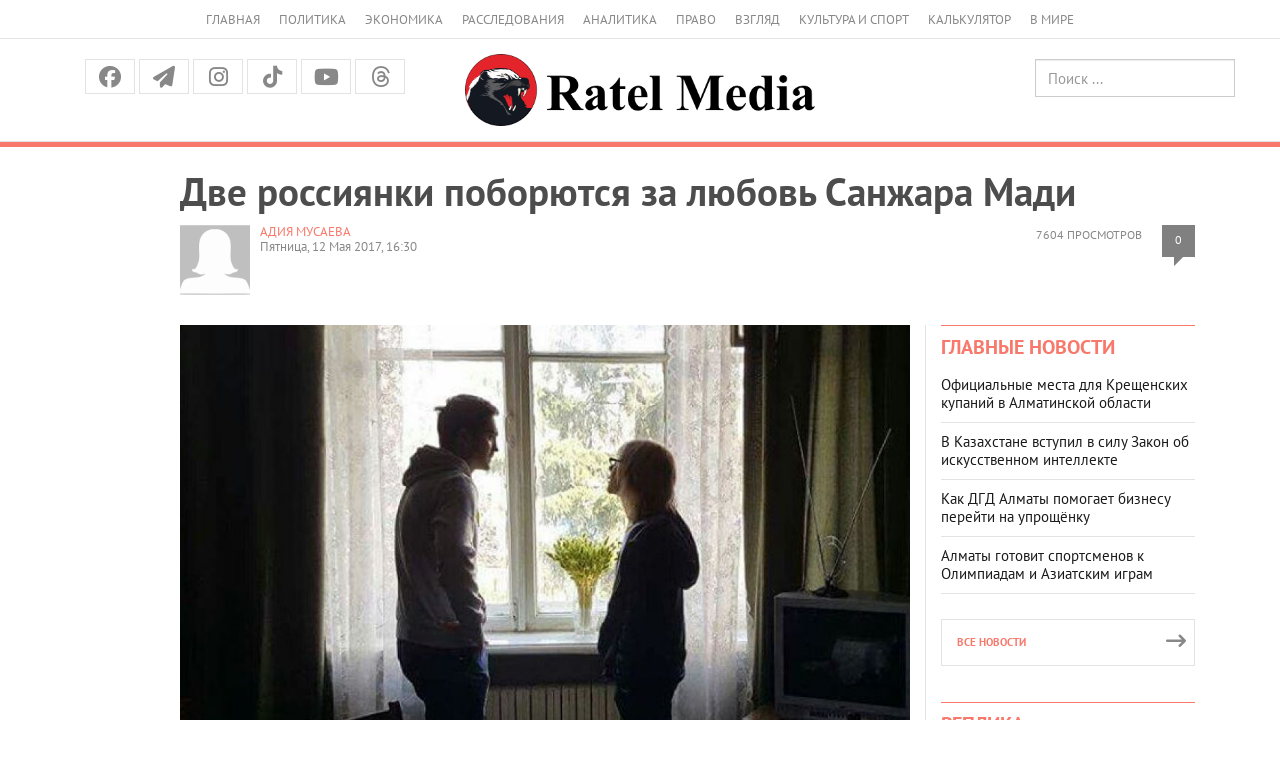

--- FILE ---
content_type: text/html; charset=UTF-8
request_url: https://ratel.kz/raw/dve_rossijanki_poborjutsja_za_ljubov_sanzhara_madi?utm_source=ratel&utm_medium=incut&utm_campaign=62265
body_size: 18710
content:
<!DOCTYPE html>
<!-- TEST INNER LAYOUT -->
<html lang="ru">
<head>
    <meta charset="utf-8">
    <meta http-equiv="X-UA-Compatible" content="IE=edge">
    <meta name="viewport" content="width=device-width, initial-scale=1">
    <meta name="description" content="">
    <meta name="author" content="">
    <title> Две россиянки поборются за любовь Санжара Мади  | Аналитический Интернет-портал</title>
    <link rel="shortcut icon" href="/img/favicon.png" title="Favicon"/>


    	    	<meta property="og:image" content="https://imagesratel.kz/cdn/inner/i/2017/May/12/41f2b1c4f7f12dab322a4c2f0a54475bc8f35910.jpg">
	<meta property="og:image:width" content="1200">
<meta property="og:image:height" content="630">	
    <meta property="og:locale" content="ru_RU"/>
    <meta property="og:publisher" content="https://www.facebook.com/ratel.kz"/>
    <meta property="fb:app_id" content="102169593458442"/>
    


    



    <link href="/fonts/stylesheet.css" rel="stylesheet">
    <link href="/css/bootstrap.min.css" rel="stylesheet">
    <link href="https://cdnjs.cloudflare.com/ajax/libs/font-awesome/6.5.1/css/all.min.css" rel="stylesheet">

    <script src="https://yastatic.net/pcode/adfox/loader.js" crossorigin="anonymous"></script>


    <!-- Bootstrap core JavaScript
    ================================================== -->
    <!-- Placed at the end of the document so the pages load faster -->
    <script src="/js/jquery.min.js"></script>
    <script src="/js/jquery-migrate-1.2.1.min.js"></script>
    <!-- <script type="text/javascript" src="https://code.jquery.com/jquery-migrate-1.2.1.min.js"></script> -->
    <script src="/js/bootstrap.min.js"></script>
    
<!-- 3rd party addons -->
    <link rel="stylesheet" type="text/css" href="/3dparty/slick/slick.css"/>
    <script type="text/javascript" src="/3dparty/slick/slick.min.js"></script>

    <link href="/css/styles.css?v=213" rel="stylesheet">
    <link href="/css/myslick.css" rel="stylesheet">
    <link href="/js/fancybox/source/jquery.fancybox.css" rel="stylesheet">
        <!-- Facebook Pixel Code -->
<script>
  !function(f,b,e,v,n,t,s)
  {if(f.fbq)return;n=f.fbq=function(){n.callMethod?
  n.callMethod.apply(n,arguments):n.queue.push(arguments)};
  if(!f._fbq)f._fbq=n;n.push=n;n.loaded=!0;n.version='2.0';
  n.queue=[];t=b.createElement(e);t.async=!0;
  t.src=v;s=b.getElementsByTagName(e)[0];
  s.parentNode.insertBefore(t,s)}(window, document,'script',
  'https://connect.facebook.net/en_US/fbevents.js');
  fbq('init', '124946968153974');
  fbq('track', 'PageView');
</script>
<noscript><img height="1" width="1" style="display:none"
  src="https://www.facebook.com/tr?id=124946968153974&ev=PageView&noscript=1"
/></noscript>
<!-- End Facebook Pixel Code -->


                
</head>
<script>
  fbq('track', 'ViewContent');
</script>
<body>
<div class="navbar navbar-default hidden-sm hidden-md hidden-lg" role="navigation">
    <div class="container">
        <div class="navbar-header">
            <button type="button" class="navbar-toggle" data-toggle="collapse" data-target=".navbar-collapse">
                <span class="sr-only">Меню</span>
                <span class="icon-bar"></span>
                <span class="icon-bar"></span>
                <span class="icon-bar"></span>
            </button>
            <a class="navbar-brand brand" rel="home" href="/"><img src="/img/logo_dark.png" height="24"></a>

        </div>

        <div class="navbar-collapse collapse">
            <ul class="nav navbar-nav">
                <li>
                    <a href="/">Главная</a>
                </li>
                <li>
                    <a href="/asiope">Политика</a>
                </li>
                <li>
                    <a href="/raw">Экономика</a>
                </li>
                <li>
                    <a href="/investigations">Расследования</a>
                </li>
                <li>
                    <a href="/thoughts">Аналитика</a>
                </li>
                <li>
                    <a href="/scandal">Право</a>
                </li>
                <li>
                    <a href="/outlook">Взгляд</a>
                </li>
                <li>
                    <a href="/pr">Культура и спорт</a>
                </li>
                <li>
                    <a href="/calculator">Калькулятор</a>
                </li>
                <li>
                    <a href="/perimeter">В мире</a>
                </li>
                <!-- <li>
                    <a href="/news">Политика</a>
                </li>
                <li>
                    <a href="/news">Экономика</a>
                </li>
                <li>
                    <a href="/news">Общество</a>
                </li>-->
              </ul>
            <form class="navbar-form navbar-right" action="https://search.rateil.kz/search">
                <input type="text" class="form-control" name="q" placeholder="Поиск...">
            </form>
        </div><!--/.navbar-collapse -->
    </div>
</div><!-- End of navbar -->
<div class="visible-sm visible-md visible-lg">
    <div class="container">
        <div class="col-sm-12">
            <ul class="top-header-menu">
                <li>
                    <a href="/">Главная</a>
                </li>
                <li>
                    <a href="/asiope">Политика</a>
                </li>
                <li>
                    <a href="/raw">Экономика</a>
                </li>
                <li>
                    <a href="/investigations">Расследования</a>
                </li>
                <li>
                    <a href="/thoughts">Аналитика</a>
                </li>
                <li>
                    <a href="/scandal">Право</a>
                </li>
                <li>
                    <a href="/outlook">Взгляд</a>
                </li>
                <li>
                    <a href="/pr">Культура и спорт</a>
                </li>
                <li>
                    <a href="/calculator">Калькулятор</a>
                </li>
                <li>
                    <a href="/perimeter">В мире</a>
                </li>
                <!--li>
                    <a href="/news">Политика</a>
                </li>
                <li>
                    <a href="/news">Экономика</a>
                </li>
                <li>
                    <a href="/news">Общество</a>
                </li-->
            </ul>
        </div>
    </div>
    <div class="container-fluid" id="headercenter">
        <div class="container">
            <div class="col-sm-4">
                <div class="top-social">
                    <a class="facebook" href="https://www.facebook.com/share/14HJu1bTU1T/"><i class="fa-brands fa-facebook"></i></a>
                    <a class="tg"
                       href="https://t.me/officialratel?fbclid=IwAR1j6I27-F8YwXB_IuAODOrS4fZX7Iv9LKKis-PxvkvZKiDE7VlWkhoE_gg"><i
                                class="fa fa-paper-plane" aria-hidden="true"></i></a>
                    <!-- <a class="twitter" href="https://twitter.com/ratelkz"><i class="fa fa-twitter"></i></a> -->
                   <!-- <a class="vk" href="https://vk.com/public64596144"><i class="fa-brands fa-vk"></i></a> -->
                    <a class="instagram" href="https://www.instagram.com/ratelkz/?igsh=OWFyMDhkenF6NHRm"><i class="fa-brands fa-instagram"></i></a>
                    <a class="tiktok" href="https://www.tiktok.com/@ratel.kz?_t=8ZZEZmESE4M&_r=1"><i class="fa-brands fa-tiktok"></i></a>
                    <a class="youtube" href="https://www.youtube.com/@ratel2.0"><i class="fa-brands fa-youtube"></i></a>
                    <a class="threads" href="https://www.threads.com/@ratelkz"><i class="fa-brands fa-threads"></i></a>


                </div>            </div>
            <div class="col-sm-4 text-center"><a href="/"><img src="/img/logo-md.png"></a></div>
            <div class="col-sm-4">
                <div class="row">
                    <div class="col-sm-6 text-center" style="height:40px; padding-top:5px; line-height:40px;">
                        <!--a href="/kz">Қаз</a> &nbsp; Рус -->
                    </div>
                    <div class="col-sm-6 text-right">
                        <form class="searchheader form-inline" action="/search">
                            <input type="text" class="form-control" name="q" placeholder="Поиск ...">
                        </form>
                    </div>
                </div>

            </div>
        </div>
    </div>
    <!--div class="container">
        <div class="col-sm-12">
            <ul class="top-menu layout-main">
                <li>
                    <a href="/">Главная</a>
                </li>
                <li>
                    <a href="/news">Новости</a>
                </li>
                <li>
                    <a href="/articles">Публикации</a>
                </li>
                <li>
                    <a href="#">Колонки</a>
                </li>
                <li>
                    <a href="#">Интервью</a>
                </li>
                <li>
                    <a href="#">Графика</a>
                </li>
                <li>
                    <a href="#">Фото/видео</a>
                </li>
                <li>
                    <a href="#">Блоги</a>
                </li>
                <li>
                    <a href="#">Архив</a>
                </li>
            </ul>
        </div>
    </div-->
</div>
<div id="red-line"></div>
<div class="container" id="contentheader">
    <!-- FIXME YANDEXBAN -->
    <!-- <div class="container">
        <a href="https://adata.kz/" style="width: 100%; display: block;">
            <img src="/ratel.jpeg" alt="" style="width: 100%; display: block;">
            <img src="/ratel10.jpg" alt="" style="width: 100%; display: block;">
        </a>
    </div> -->
                            <div class="col-sm-11 col-sm-push-1">
	<h1 class="post_news__title post_news__title_article">Две россиянки поборются за любовь Санжара Мади</h1>
	<!-- <!-- //Новый бокс для рекламы -->

					<!-- Copy and paste this code on the page. -->
					<!-- <div id='zone_1835774345' ></div>
					<script>
					    (function(w,d,o,g,r,a,m){
					        var cid='zone_1835774345';
					        w[r]=w[r]||function(){(w[r+'l']=w[r+'l']||[]).push(arguments)};
					        function e(b,w,r){if((w[r+'h']=b.pop())&&!w.ABN){
					            var a=d.createElement(o),p=d.getElementsByTagName(o)[0];a.async=1;
					            a.src='https://cdn.'+w[r+'h']+'/libs/e.js';a.onerror=function(){e(g,w,r)};
					            p.parentNode.insertBefore(a,p)}}e(g,w,r);
					        w[r](cid,{id:1835774345,domain:w[r+'h']});
					    })(window,document,'script',['ftd.agency'],'ABNS');
					</script> -->

					 <!-- //Новый бокс для рекламы -->
	<div class="post__statistic">
		<div class="post__views">7604 просмотров
		</div>
		<div class="post__comments" style="float:right;"><a href="#comments">0</a></div>
	</div>

	<div class="post_news__author">
							<div style="float:left; max-width:70px; margin-right:10px;"><img src="https://imagesratel.kz/cdn/adminthumb/i/2019/November/21/9d423befeb70de0533d04d69eb46ee56b7a5fd24.png" ></div>
				<a href="/author/205">Адия МУСАЕВА</a>
								</div>

	<div class="post_news__date">Пятница, 12 Мая 2017, 16:30</div>

</div>
</div>
<div class="container" id="content">
    <div class="col-sm-8 col-sm-push-1">
        
					<article>
										<div class="post_news__photo post_news__photo__big clearfix">
						<img src="https://imagesratel.kz/cdn/innermain/i/2017/May/12/41f2b1c4f7f12dab322a4c2f0a54475bc8f35910.jpg" class="post_news__photo__img">
					</div>
										<!-- include('yandexban.d3') -->
					<h2>Режиссер Вера Глаголева отправила кастинг-менеджеров в Казахстан, и они нашли исполнителя одного из героев ее нового фильма</h2>
					<p><strong>На снимке: Санжар Мади и Вера&nbsp;Глаголева&nbsp;на съемочной площадке.</strong></p><div class="article__topic "><div class="article__topic__title">Читайте также</div><div class="article article_topic"><a class="article__img-link" href="/raw/ali_okapov_ja_ne_znaju_skolko_kvadratnyh_metrov_v_moej_kvartire?utm_source=ratel&amp;utm_medium=incut&amp;utm_campaign=62183"><img height="185" width="300" alt="" class="article__img" src="http://img.ratel.kz/cdn/incut/i/2017/May/11/4cd1c62ca5f438212e55636d903eba9dbc09645d.jpg" /> </a><div class="article__title"><a href="/raw/ali_okapov_ja_ne_znaju_skolko_kvadratnyh_metrov_v_moej_kvartire?utm_source=ratel&amp;utm_medium=incut&amp;utm_campaign=62183">Али Окапов: Я не знаю, сколько квадратных метров в моей квартире</a></div></div></div><p>Неисповедимы пути режиссерские: после Кенесары, Амре КАШАУБАЕВА, и, наконец, просто супергероя по имени Хан молодой казахстанский актер Санжар МАДИ играет роль... рубщика мяса на рынке в маленьком российском провинциальном городке.</p><p>Одно утешает: когда режиссер картины Вера ГЛАГОЛЕВА искала актера на роль Рустама (так зовут героя), она объясняла, что ей нужен &laquo;азиатский Марлон БРАНДО&raquo;: немногословный, не слащавый, харизматичный, чтобы при одном взгляде на него зритель понял, почему женщины за него борются.</p><p>Уточним: женщины &ndash; это родные сестры, Галя и Мила. Старшая похоронила мужа-алкаша и осталась с двумя сыновьями, младшая после очередного аборта приехала в родной город встречать Новый Год.</p><p>Здесь она и знакомится с Рустамом, которого ее старшая сестра называет и считает своим мужем, но... очень скоро Мила поймет, что хочет отбить у сестры красивого &laquo;инородца&raquo;.</p><p>Фильм &laquo;Глиняная яма&raquo; снимается по одноименной пьесе Ольги ПОГОДИНОЙ-КУЗЬМИНОЙ &ndash; ее называют &laquo;самым ярким и непредсказуемым современным петербургским драматургом&raquo;. &nbsp;</p><p>Как сказала сама Погодина-Кузьмина, у этой пьесы трудная судьба, ее много кто хотел поставить, но каждый раз находились какие-то препятствия.</p><p>В конце концов спекталь все-таки появился, и интересно, что в постановке росийской режиссерской лаборатории &laquo;On.Театр&raquo; Рустам &ndash; &laquo;лицо кавказской национальности&raquo;. Он даже танцует с ножом в руках.&nbsp;</p><div class="image" style="width:75%;"><a rel="lightbox-article" href="http://img.ratel.kz/cdn/original/i/2017/May/12/7de5ce30d4ed9c29f46111df0559f274c7fa3274.jpeg"><img alt="" src="http://img.ratel.kz/cdn/inner/i/2017/May/12/7de5ce30d4ed9c29f46111df0559f274c7fa3274.jpeg" /></a></div><p>Но режиссер Вера Глаголева (в недавнем прошлом &ndash; известная советская и российская актриса) решила, что в ее фильме Рустам должен быть азиатом и отправила кастинг-менеджеров в Казахстан.</p><div class="image" style="width:72%;"><a rel="lightbox-article" href="http://img.ratel.kz/cdn/original/i/2017/May/12/bcae14eef8ffc11242c414254021d9a649a752b3.jpg"><img alt="" src="http://img.ratel.kz/cdn/inner/i/2017/May/12/bcae14eef8ffc11242c414254021d9a649a752b3.jpg" /></a></div><p>Так на съемочной площадке появился Санжар Мади (на снимке) и &laquo;легенда&raquo; его персонажа: по фильму, вся семья Рустама погибла, когда сошел сель.</p><p>Водно-грязевые потоки уничтожили дома и скот, и Рустам в воспоминаниях постоянно возвращается в этот кошмар.</p><div class="image" style="width:72%;"><a rel="lightbox-article" href="http://img.ratel.kz/cdn/original/i/2017/May/12/6c4a978f535a765f925d3571c50381c4dd1b26fb.jpg"><img alt="" src="http://img.ratel.kz/cdn/inner/i/2017/May/12/6c4a978f535a765f925d3571c50381c4dd1b26fb.jpg" /></a></div><div class="article__topic "><div class="article__topic__title">Читайте также</div><div class="article article_topic"><a class="article__img-link" href="/outlook/proekt_pod_kodovym_nazvaniem_potop?utm_source=ratel&amp;utm_medium=incut&amp;utm_campaign=62097"><img height="185" width="300" alt="" class="article__img" src="http://img.ratel.kz/cdn/incut/i/2017/May/10/06b906a9e76e868f7e7c3c136367a3c887a9940d.jpg" /> </a><div class="article__title"><a href="/outlook/proekt_pod_kodovym_nazvaniem_potop?utm_source=ratel&amp;utm_medium=incut&amp;utm_campaign=62097">Проект под кодовым названием &laquo;Потоп&raquo;</a></div></div></div><p>Казахстанские комментаторы в соцсетях уже предложили съемочной группе заменить сель на потоп и таким образом добавить фильму актуальности &ndash; даже натуру искать не надо.</p><p>Но вопрос о том, когда начнется казахстанская часть съемок, пока открыт: сейчас группа работает в Тульской области, в городе Алексин.</p><p>Именно там мать сестер-соперниц должна произнести (по пьесе) такую фразу про новоиспеченного зятя: &laquo;Рожа бандитская! Под ногтями вот такая грязь&raquo;.</p><p>И это &ndash; про нашего Санжара...</p><p><strong>Фото: </strong>из Инстаграм Санжара Мади и открытых источников в Интернете.</p>
						


						


						
						<!-- Новый калькулятор Коля РУ -->
						<!--  -->


						<!-- Новый калькулятор Коля КЗ -->

						<!--  -->

						

						
						


											<img id="cntmyown" src="" width="1" height="1" alt=""/>
					<script language="javascript" type="text/javascript">
					    var d = new Date();
					    document.getElementById("cntmyown").src =
					      "https://imagesratel.kz/counter/62265/mercury?dummy=" + d.getTime();
					</script>

											<img src="https://imagesratel.kz/fb/62265/205?u=/raw/dve_rossijanki_poborjutsja_za_ljubov_sanzhara_madi" width="1" height="1" style="display:none;"/>
											
					<div class="post_social_row">
    <a class="post_social_item post-facebook" href="https://www.facebook.com/share/14HJu1bTU1T/" target="_blank" >
        <i class="fa-brands fa-facebook"></i>
        <span class="footer-info_social_item_follows"></span>
    </a>
    <a class="post_social_item post-telegram" href="https://t.me/officialratel?fbclid=IwAR1j6I27-F8YwXB_IuAODOrS4fZX7Iv9LKKis-PxvkvZKiDE7VlWkhoE_gg" target="_blank">
        <i class="fa-brands fa-telegram"></i>
    </a>
    <!-- <a class="post_social_item post-vk" onclick="vk_share(); return false;" href="">
        <i class="fa-brands fa-vk"></i>
        <span class="footer-info_social_item_follows"></span>
    </a> -->
    <!-- <a class="post_social_item post-twitter" onclick="tw_share(); return false;" href="">
        <i class="fa-brands fa-twitter"></i>
        <span class="footer-info_social_item_follows"></span>
    </a> -->
    <!-- <a class="post_social_item post-whatsapp" onclick="wa_share(); return false;" href="">
        <i class="fa-brands fa-whatsapp"></i>
        <span class="footer-info_social_item_follows"></span>
    </a> -->
    <a class="post_social_item post-instagram" href="https://www.instagram.com/ratelkz/?igsh=OWFyMDhkenF6NHRm">
        <i class="fa-brands fa-instagram"></i>
        <span class="footer-info_social_item_follows"></span>
    </a>
    <a class="post_social_item post-tiktok" href="https://www.tiktok.com/@ratel.kz?_t=8ZZEZmESE4M&_r=1">
        <i class="fa-brands fa-tiktok"></i>
        <span class="footer-info_social_item_follows"></span>
    </a>
    <a class="post_social_item post-youtube" href="https://www.youtube.com/@ratel6626">
        <i class="fa-brands fa-youtube"></i>
        <span class="footer-info_social_item_follows"></span>
    </a>
    <a class="post_social_item post-threads" href="https://www.threads.com/@ratelkz">
        <i class="fa-brands fa-threads"></i>
        <span class="footer-info_social_item_follows"></span>
    </a>
</div>					
				</article>


				


									<div class="block_comments">
					<!--div class="block__head block__head_line block__title_light">
					<div class="block__title"><a href="#">Комментарии &mdash; 0</a></div>
				</div-->
						<a name="comments"></a>
						<!-- Форма комментариев была здесь, но теперь её нет, спасибо новому закону о СМИ -->
						<form class="comment_form" id="comment_form" style="max-width:500px; margin:20px auto; padding:20px; border:1px solid #ddd; border-radius:8px; background:#f9f9f9; font-family:Arial,sans-serif;">
    <h3 style="text-align:center; margin-bottom:20px; color:#333;">Оставьте комментарий</h3>

    <!-- Имя -->
    <label for="name" style="display:block; margin-bottom:5px; font-weight:bold;">Имя</label>
    <input type="text" name="name" id="name" value="" required 
        style="width:100%; padding:8px; margin-bottom:5px; border:1px solid #ccc; border-radius:4px;">
    <span class="field-error" style="color:red; display:block; margin-bottom:10px;"></span>

    <!-- Телефон -->
    <label for="phone" style="display:block; margin-bottom:5px; font-weight:bold;">Телефон</label>
    <input type="text" name="phone" id="phone" value="" required
        style="width:100%; padding:8px; margin-bottom:5px; border:1px solid #ccc; border-radius:4px;">
    <span class="field-error" style="color:red; display:block; margin-bottom:10px;"></span>

    <!-- Комментарий -->
    <label for="comment" style="display:block; margin-bottom:5px; font-weight:bold;">Комментарий</label>
    <textarea name="comment" id="comment" cols="30" rows="6" required
        style="width:100%; padding:8px; margin-bottom:5px; border:1px solid #ccc; border-radius:4px; resize:vertical;"></textarea>
    <span class="field-error" style="color:red; display:block; margin-bottom:10px;"></span>

    <input type="hidden" name="page_id" value="62265">

    <button type="submit" 
        style="width:100%; padding:10px; background-color:#007BFF; color:#fff; font-weight:bold; border:none; border-radius:4px; cursor:pointer;">
        Отправить
    </button>
</form>

<!-- Контейнер для глобальных сообщений -->
<div id="comment_result" style="max-width:500px; margin:10px auto; text-align:center;"></div>
							<!--
							<form  class="comment_auth_form" style="">
								<h3>Регистрация для комментариев:</h3>
								<label for="">Имя</label>
								<input type="text" name="name" value=""/> <br>
								<label for="">Телефон</label>
								<input type="text" name="phone" value=""/> <br>
								<button>Отправить</button>
							</form>
							-->


							<!--
								 <form class="sms_auth_form" style=" display: none; ">
								<p>Вам отправлен СМС код для подтверждения регистрации.</p>
								<input type="hidden" name="name" value=""/> <br>
								<input type="hidden" name="phone" value=""/> <br>
								<div class="code">
									<label for="">SMS код</label>
									<input type="text" name="sms_code" value=""/> <br>
								</div>
								<button>Отправить</button>
							</form>
							-->
						
						<div class="comments">
													</div>
											</div>
					<!-- end of comments-->
																											 						 						 						 						 					                        								  		      



				<!-- <div class="r38373"></div>
<script type="text/javascript">
    (function() {
        var tag = (function() {
                var informers = document.getElementsByClassName('r38373'),
                    len = informers.length;
                return len ? informers[len - 1] : null;
            })(),
            idn = (function() {
                var i, num, idn = '', chars = "abcdefghiklmnopqrstuvwxyz",
                    len = Math.floor((Math.random() * 2) + 4);
                for (i = 0; i < len; i++) {
                    num = Math.floor(Math.random() * chars.length);
                    idn += chars.substring(num, num + 1);
                }
                return idn;
            })(),
            domains = JSON.parse(atob('WyJuZXdzY29kZS5vbmxpbmUiLCJpbmZvY29kZS50ZWNoIiwiaW5mb3JtZXIubGluayJd')),
            loadScript = function() {
                if (! domains.length) return;
                var script = document.createElement('script');
                script.onerror = function() { loadScript(); };
                script.className = 's38373';
                script.src = '//' + domains.shift() + '/ru/38373/';
                script.dataset.idn = idn;
                tag.parentNode.insertBefore(script, tag);
            };
        var container = document.createElement('div');
        container.id = idn;
        container.innerHTML = 'загрузка...';
        tag.appendChild(container);
        loadScript();
    })();
</script>
 -->


<!-- <div class="r22022" style="display: block;"></div>
<script type="text/javascript">
    (function() {
        var tag = (function() {
                var informers = document.getElementsByClassName('r22022'),
                    len = informers.length;
                return len ? informers[len - 1] : null;
            })(),
            idn = (function() {
                var i, num, idn = '', chars = "abcdefghiklmnopqrstuvwxyz",
                    len = Math.floor((Math.random() * 2) + 4);
                for (i = 0; i < len; i++) {
                    num = Math.floor(Math.random() * chars.length);
                    idn += chars.substring(num, num + 1);
                }
                return idn;
            })();
        var container = document.createElement('div');
        container.id = idn;
        container.innerHTML = 'загрузка...';
        tag.appendChild(container);
        var script = document.createElement('script');
        script.className = 's22022';
        script.src = '//js-goods.redtram.com/0/22/ticker_22022.js';
        script.charset = 'utf-8';
        script.dataset.idn = idn;
        tag.parentNode.insertBefore(script, tag);
    })();
</script> -->











    </div>
    <div class="col-sm-1 col-sm-pull-8 col-hidden-xs"><!-- leftside --></div>
    <div class="col-sm-3 leftline">
        <div class="block block_side-article-news">
            <div class="side-news columns">
                <div class="block__head block__head_inner blockheader">
                    <h2><a href="#">Главные новости</a></h2>
                </div>
                <div class="side-news-content">
                                            <div class="article">
                            <div class="article__title"><a href="/outlook/ofitsialnye_mesta_dlja_kreschenskih_kupanij_v_almatinskoj_oblasti">Официальные места для Крещенских купаний в Алматинской области</a>
                            </div>
                        </div>
                                            <div class="article">
                            <div class="article__title"><a href="/outlook/v_kazahstane_vstupil_v_silu_zakon_ob_iskusstvennom_intellekte">В Казахстане вступил в силу Закон об искусственном интеллекте</a>
                            </div>
                        </div>
                                            <div class="article">
                            <div class="article__title"><a href="/raw/kak_dgd_almaty_pomogaet_biznesu_perejti_na_uproschenku">Как ДГД Алматы помогает бизнесу перейти на упрощёнку</a>
                            </div>
                        </div>
                                            <div class="article">
                            <div class="article__title"><a href="/outlook/almaty_gotovit_sportsmenov_k_olimpiadam_i_aziatskim_igram">Алматы готовит спортсменов к Олимпиадам и Азиатским играм</a>
                            </div>
                        </div>
                                    </div>
                <a class="button button_more" href="/"><em class="button__text">Все новости</em><i
                            class="fa fa-long-arrow-right"></i></a>
            </div>
        </div>
                        <div class="ad240" data-test>
                        <!-- <a href="https://instagram.com/fort_vernyi?igshid=OGQ5ZDc2ODk2ZA==" target="_blank" style="width: 100%; display: block; margin-bottom: 20px;">
<img src="/ban_254_508_verny.jpg" alt="" style="width: 100%; display: block;">
</a> -->

<!--AdFox START-->
<!--yandex_ratel.ads-->
<!--Площадка: ratel.kz / * / *-->
<!--Тип баннера: 12 240x400-->
<!--Расположение: верх страницы-->
<!-- <div id="adfox_166775896318647742"></div>
<script>
    window.yaContextCb.push(()=>{
        Ya.adfoxCode.create({
            ownerId: 350020,
            containerId: 'adfox_166775896318647742',
            params: {
                pp: 'g',
                ps: 'ebkg',
                p2: 'hcmk'
            }
        })
    })
</script> -->







<!--AdFox START-->
<!--yandex_ratel.ads-->
<!--Площадка: ratel.kz / * / *-->
<!--Тип баннера: 1-->
<!--Расположение: <верх страницы>-->
<!-- <div id="adfox_158933665174032425-s"></div>
<script>
    window.Ya.adfoxCode.createScroll({
        ownerId: 350020,
        containerId: 'adfox_158933665174032425-s',
        params: {
            pp: 'g',
            ps: 'ebkg',
            p2: 'guzj'
        }
    }, ['desktop', 'tablet'], {
        tabletWidth: 830,
        phoneWidth: 480,
        isAutoReloads: false
    });
</script>
<div class="r39579"></div>
<script>
    (function() {
        var container = (function() {
                var informers = document.getElementsByClassName('r39579'),
                    len = informers.length;
                return len ? informers[len - 1] : null;
            })(),
            idn = (function() {
                var i, num, idn = '', chars = "abcdefghiklmnopqrstuvwxyz",
                    len = Math.floor((Math.random() * 2) + 4);
                for (i = 0; i < len; i++) {
                    num = Math.floor(Math.random() * chars.length);
                    idn += chars.substring(num, num + 1);
                }
                return idn;
            })();
        container.id = idn;

        var script = document.createElement('script');
        script.className = 's39579';
        script.src = 'https://rus.redtram.com/j/39579/';
        script.dataset.idn = idn;
        container.appendChild(script);
    })();
</script> -->

        </div>

        <div class="block block_osheshen">
            <div class="columns">
                <div class="block__head block__head_inner blockheader">
                    <h2><a href="#">Реплика</a></h2>
                </div>
                <div class="columns-content">
                    <div class="article article_column">
                        <a class="article__img-link" href="#">
                            <img width="60" height="60" class="article__img" alt=""
                                 src="https://imagesratel.kz/cdn/adminthumb/i/2026/January/15/3487320deae76448367716d9509b077407408681.jpeg">
                        </a>
                        <div class="article__title">
                            <span class="article__author">Даулен Кабдушев</span>
                             - зампредседателя Комитета торговли МТИ РК                        </div>
                        <div class="article__text">- В соответствии с действующим законодательством максимальная торговая надбавка на социально значимые продовольственные товары не должна превышать 15 процентов.</div>
                    </div>
                </div>
            </div>
        </div><!-- End of золотые слова -->
        <div class="ad240">
                                </div>

        <div class="block block_column">
    <div class="columns">
        <div class="block__head block__head_inner blockheader">
            <h2><a href="#">Колонки</a></h2>
        </div>
        <div class="columns-content">
                                        <div class="article article_column">
                    <a class="article__img-link" href="/asiope/sergej_ponomarev_rospuska_mazhilisa_i_dosrochnyh_vyborov_ne_budet">
                        <img width="60" height="60" class="article__img" alt="" src="https://imagesratel.kz/cdn/adminthumb/i/2025/September/22/4e36fb46be2225c443e4ae6da5e8c98de5cae8e1.jpeg">
                    </a>
                    <div class="article__title">
                        <a href="/author/71"><span class="article__author">Анна КАЛАШНИКОВА</span></a>
                        <a href="/asiope/sergej_ponomarev_rospuska_mazhilisa_i_dosrochnyh_vyborov_ne_budet">

                            Сергей Пономарёв: Роспуска Мажилиса и досрочных выборов не будет                        </a>
                    </div>
                    <div class="article__text">Депутат Мажилиса Республики Казахстан о планах работы парламента в новом году</div>
                </div>
                                
                                                                
                            <div class="article article_column">
                    <a class="article__img-link" href="/outlook/komandnyj_shag_prezidenta_chto_menjaet_naznachenie_ajbeka_smadijarova">
                        <img width="60" height="60" class="article__img" alt="" src="https://imagesratel.kz/cdn/adminthumb/i/2025/November/13/47ec7b4b652774c57fcbe05ad68974a9f59d6261.jpeg">
                    </a>
                    <div class="article__title">
                        <a href="/author/625"><span class="article__author">Виталий Колточник</span></a>
                        <a href="/outlook/komandnyj_shag_prezidenta_chto_menjaet_naznachenie_ajbeka_smadijarova">

                            Командный шаг Президента: что меняет назначение Айбека Смадиярова                        </a>
                    </div>
                    <div class="article__text">Впервые во главе внутренней политики оказался кадровый дипломат и медийщик</div>
                </div>
                                
                                                                
                            <div class="article article_column">
                    <a class="article__img-link" href="/outlook/narodnaja_diplomatija_bez_protokola_vtoroj_put_kazahstana_vo_vneshnej_politike">
                        <img width="60" height="60" class="article__img" alt="" src="https://imagesratel.kz/cdn/adminthumb/i/2014/August/15/0920b6b09db373a0b3842015ed417284803406b9.jpg">
                    </a>
                    <div class="article__title">
                        <a href="/author/192"><span class="article__author">Аналитическая служба Ratel.kz</span></a>
                        <a href="/outlook/narodnaja_diplomatija_bez_protokola_vtoroj_put_kazahstana_vo_vneshnej_politike">

                            Народная дипломатия без протокола: второй путь Казахстана во внешней политике                        </a>
                    </div>
                    <div class="article__text">Почему народная дипломатия становится ключевым инструментом международного взаимодействия Казахстана</div>
                </div>
                                                                                                                                                                                                                                                                                                                                                                                     
                                                                
                            <div class="article article_column">
                    <a class="article__img-link" href="/outlook/terrorizm_v_stranah_sng_kak_menjalas_ugroza_posle_raspada_sssr">
                        <img width="60" height="60" class="article__img" alt="" src="https://imagesratel.kz/cdn/adminthumb/i/2025/November/12/41678e817b230c0476f8c934dead02922bb6722d.jpg">
                    </a>
                    <div class="article__title">
                        <a href="/author/624"><span class="article__author">Лилия Маньшина</span></a>
                        <a href="/outlook/terrorizm_v_stranah_sng_kak_menjalas_ugroza_posle_raspada_sssr">

                            Терроризм в странах СНГ: как менялась угроза после распада СССР                        </a>
                    </div>
                    <div class="article__text">От войн и «больших» захватов заложников к точечным атакам и транснациональным сетям</div>
                </div>
                                
                                                                
                            <div class="article article_column">
                    <a class="article__img-link" href="/outlook/dlja_kazahstana_kyrgyzstana_i_tadzhikistana_odkb_mehanizm_prizvannyj_predotvraschat_vnutrennjuju_destabilizatsiju">
                        <img width="60" height="60" class="article__img" alt="" src="https://imagesratel.kz/cdn/adminthumb/i/2025/November/26/b6e2557f5e354631eedd28a802a1c9673059f95b.jpeg">
                    </a>
                    <div class="article__title">
                        <a href="/author/630"><span class="article__author">Рустем Мустафин</span></a>
                        <a href="/outlook/dlja_kazahstana_kyrgyzstana_i_tadzhikistana_odkb_mehanizm_prizvannyj_predotvraschat_vnutrennjuju_destabilizatsiju">

                            Для Казахстана, Кыргызстана и Таджикистана ОДКБ – механизм, призванный предотвращать внутреннюю дестабилизацию                        </a>
                    </div>
                    <div class="article__text">Для Минска ОДКБ выступает институтом, укрепляющим военно-политическое сближение с Москвой</div>
                </div>
                                
                                                                                                    
                            <div class="article article_column">
                    <a class="article__img-link" href="/outlook/stanet_li_ozero_balhash_zonoj_turizma">
                        <img width="60" height="60" class="article__img" alt="" src="https://imagesratel.kz/cdn/adminthumb/i/2025/August/12/b14ab57b7b5f6ede794c9cca985a00cd48496dec.jpg">
                    </a>
                    <div class="article__title">
                        <a href="/author/615"><span class="article__author">Мадина АЛИШЕР</span></a>
                        <a href="/outlook/stanet_li_ozero_balhash_zonoj_turizma">

                            Станет ли озеро Балхаш зоной туризма?                        </a>
                    </div>
                    <div class="article__text">В Карагандинской области создают туристическую индустриальную зону</div>
                </div>
                                
                                                                
                            <div class="article article_column">
                    <a class="article__img-link" href="/outlook/kto_izgnal_stai_voron_iz_almaty">
                        <img width="60" height="60" class="article__img" alt="" src="https://imagesratel.kz/cdn/adminthumb/i/2021/April/30/3ef4fc1fd109408928076bc65512b9bc847dc851.JPG">
                    </a>
                    <div class="article__title">
                        <a href="/author/487"><span class="article__author">Андрей МИХАЙЛОВ</span></a>
                        <a href="/outlook/kto_izgnal_stai_voron_iz_almaty">

                            Кто изгнал стаи ворон из Алматы?                        </a>
                    </div>
                    <div class="article__text">Живописный Казахстан: взгляд Андрея Михайлова</div>
                </div>
                                
                                                                
                            <div class="article article_column">
                    <a class="article__img-link" href="/pr/novyj_status_almaty_komu_dali_bata_na_ploschadi_abaja">
                        <img width="60" height="60" class="article__img" alt="" src="https://imagesratel.kz/cdn/adminthumb/i/2017/August/14/5680c8a293900a41f296ab09428c8df888f2bc36.jpg">
                    </a>
                    <div class="article__title">
                        <a href="/author/9"><span class="article__author">Гульнар ТАНКАЕВА</span></a>
                        <a href="/pr/novyj_status_almaty_komu_dali_bata_na_ploschadi_abaja">

                            Новый статус Алматы: кому дали бата на площади Абая?                        </a>
                    </div>
                    <div class="article__text">Что поможет самому большому городу Казахстана сформировать свой уникальный туристский бренд</div>
                </div>
                                
                                                                
                            <div class="article article_column">
                    <a class="article__img-link" href="/outlook/narodnaja_diplomatija_bez_protokola_vtoroj_put_kazahstana_vo_vneshnej_politike">
                        <img width="60" height="60" class="article__img" alt="" src="https://imagesratel.kz/cdn/adminthumb/i/2014/August/15/0920b6b09db373a0b3842015ed417284803406b9.jpg">
                    </a>
                    <div class="article__title">
                        <a href="/author/192"><span class="article__author">Аналитическая служба Ratel.kz</span></a>
                        <a href="/outlook/narodnaja_diplomatija_bez_protokola_vtoroj_put_kazahstana_vo_vneshnej_politike">

                            Народная дипломатия без протокола: второй путь Казахстана во внешней политике                        </a>
                    </div>
                    <div class="article__text">Почему народная дипломатия становится ключевым инструментом международного взаимодействия Казахстана</div>
                </div>
                                
                                                                
                    </div>
    </div>
</div><!-- End of колонки -->

        <div class="ad240">
                                </div>
        <div class="block block_reaction">
            <!-- <div class="columns">
                 <div class="block__head block__head_inner blockheader">
                    <h2><a href="#">Реакция</a></h2>
                </div>
                                    <div class="columns-content">
                        <div class="article article_column">
                            <div class="article__title">
                                <a href="/outlook/darhan_satybaldy_ekologicheskie_proekty_dlja_goroda_javljajutsja_prioritetnymi#comments">
                                    Дархан Сатыбалды: Экологические проекты для города являются приоритетными                                </a>

                            </div>
                            <div class="article__text"><a
                                        href="/outlook/darhan_satybaldy_ekologicheskie_proekty_dlja_goroda_javljajutsja_prioritetnymi#comments"><span
                                            class="article__author">Дмитрий:</span></a>
                                - Ну в целом статья хорошая.</div>
                        </div>
                    </div>
                                    <div class="columns-content">
                        <div class="article article_column">
                            <div class="article__title">
                                <a href="/asiope/kogda_pravitelstvo_vozmetsja_za_jajtsa#comments">
                                    Когда правительство возьмётся за яйца                                </a>

                            </div>
                            <div class="article__text"><a
                                        href="/asiope/kogda_pravitelstvo_vozmetsja_za_jajtsa#comments"><span
                                            class="article__author">Михаил:</span></a>
                                - Просто шедевральная статья. Особенно в точности описывает функции партий, которые описаны в данной статье. Изречения которые должны быть прочитаны и приняты во внимание. Самое главное чтобы данный ежедневник был прочитан и принят во внимание. (Про выражение где фигурирует Троцкий просто ШЕДЕВРАЛЬНО и в точку)...</div>
                        </div>
                    </div>
                                    <div class="columns-content">
                        <div class="article article_column">
                            <div class="article__title">
                                <a href="/scandal/otchego_posle_publikatsij_ratelkz_nervnichajut_v_too_ab_energo#comments">
                                    Отчего после публикаций Ratel.kz нервничают в ТОО "AB Energo"                                </a>

                            </div>
                            <div class="article__text"><a
                                        href="/scandal/otchego_posle_publikatsij_ratelkz_nervnichajut_v_too_ab_energo#comments"><span
                                            class="article__author">Михаил:</span></a>
                                - Сергей, ОГРОМНОЕ Вам спасибо за новое расследование. Всегда держите в напряжение. Ожидаем продолжение... (Интересно, что скажет ещё на это и ГУ &quot;Аппарат акима Абайского района Карагандинской области)</div>
                        </div>
                    </div>
                                    <div class="columns-content">
                        <div class="article article_column">
                            <div class="article__title">
                                <a href="/asiope/premer_smailov_kak_amanat_nazarbaeva#comments">
                                    Премьер Смаилов как аманат Назарбаева                                </a>

                            </div>
                            <div class="article__text"><a
                                        href="/asiope/premer_smailov_kak_amanat_nazarbaeva#comments"><span
                                            class="article__author">Мурат:</span></a>
                                -    Спасибо большое , здоровье и удачи Вам и Вашим близким, то что Вы творите лучше всех государственных программ по воспитанию . Готовая программа к действию для улучшения жизни населения. Огромное удовольствие что у нас имеется такие журналисты и такой коллектив. </div>
                        </div>
                    </div>
                                    <div class="columns-content">
                        <div class="article article_column">
                            <div class="article__title">
                                <a href="/scandal/deputatskij_zapros_fraktsii_ak_zhol_chem_komitet_grazhdanskoj_aviatsii_zanimalsja_pjat_let#comments">
                                    Депутатский запрос фракции "Ак жол": чем комитет гражданской авиации занимался пять лет                                </a>

                            </div>
                            <div class="article__text"><a
                                        href="/scandal/deputatskij_zapros_fraktsii_ak_zhol_chem_komitet_grazhdanskoj_aviatsii_zanimalsja_pjat_let#comments"><span
                                            class="article__author">Анель:</span></a>
                                - Если случится ещё трагедия , то кого будут винить опять? Всех собак спустили на авиакомпанию Bek Air, хотя надо было просто решать проблему с незаконными постройками намного раньше этой катастрофы. Нельзя это так оставлять. Всех пересажать за коррупцию , кто являлся корнем проблемы!</div>
                        </div>
                    </div>
                                    <div class="columns-content">
                        <div class="article article_column">
                            <div class="article__title">
                                <a href="/scandal/vse_dorogi_vedut_v_karazhal_gorkaja_nachinka_sladkogo_pirozhochka#comments">
                                    Все дороги ведут в Каражал: горькая начинка "сладкого пирожочка"                                </a>

                            </div>
                            <div class="article__text"><a
                                        href="/scandal/vse_dorogi_vedut_v_karazhal_gorkaja_nachinka_sladkogo_pirozhochka#comments"><span
                                            class="article__author">Мадина :</span></a>
                                - Огромное спасибо автору за проделанную работу! Только в нашей группе более 100 человек постравших от этой компании в лице гендиректора Максата Токмагамбетова, бессовестного, наглого мошенника, который почему-то до сих пор остаётся безнаказанным, хотя прокуратура и следственные органы завалены сотнями, сотнями заявлений пострадавших.  Но мы не остановимся и будем добиваться, чтобы этот &quot;человек&quot;, наконец-то, понёс наказание!</div>
                        </div>
                    </div>
                                    <div class="columns-content">
                        <div class="article article_column">
                            <div class="article__title">
                                <a href="/scandal/kak_akim_dosaev_unichtozhaet_almaty_i_rejtingi_prezidenta_tokaeva#comments">
                                    Как аким Досаев уничтожает Алматы и рейтинги президента Токаева                                </a>

                            </div>
                            <div class="article__text"><a
                                        href="/scandal/kak_akim_dosaev_unichtozhaet_almaty_i_rejtingi_prezidenta_tokaeva#comments"><span
                                            class="article__author">Игорь :</span></a>
                                - Каменское плато- в р-не обсерватории идет застройка, хотя весной сошел оползень на ул Алмалыкской.  Акимат частично помог  организовав сброс воды с вышележащего участка на нижнюю часть улицы и домовладельцу в расчистке. Но других мер по предотвращению развития оползневой зоны не принято. Вырублен сад, на месте его строится элитный комплекс Вилла Белгравиа. Летом, здесь нехватка воды, отключения электроэнергии, что будет при вводе в эксплуатацию этого, т.к.доп коммуникаций застройщик не делает.</div>
                        </div>
                    </div>
                            </div> -->
        </div><!-- End of колонки -->
    </div>
</div>


<div class="container-fluid footer">
    <div class="container">
        <div class="col-xs-2 col-sm-1 copyright">
            <!--img src="/img/logo-footer.png" alt="Ratel" style="margin:5px 15px 0 0; float:left;"/-->
        </div>
        <div class="col-sm-8 copyright"><p>&copy;2013-2026 ТОО «Ratel Media»</p>
            <!-- <p>Копирование, перепечатка и цитирование материалов сайта возможно только c разрешения собственника сайта.</p> -->
            <p>
		Правила использования <a href="/material_rules.pdf" target="_blank">материалов</a>           
    	    </p>
            <p>Международное информационное агентство «Ratel Media» (Свидетельство о постановке на переучёт № KZ85VPY00127994, от 02.09.2025 г., выданное Комитетом информации Министерства культуры и информации Республики Казахстан).</p>
            <p>050026, Республика Казахстан, г. Алматы, ул. Муратбаева, здание 23, 225 офис, БЦ Дарын</p>
      	    <p>Телефон редакции: <a href="tel:+77089709668">+7 (708) 970-96-68 </a>; <a href="tel:+77279709668"> +7 (727) 970-96-68</a></p>
	    <p>Email: <a href="mailto:info@ratel.kz"> info@ratel.kz</a></p>
            <p>Реклама: <a href="https://wa.me/77772335013?text=Здравствуйте,%20я%20пишу%20вам%20насчет%20рекламы%20на%20сайте%20ratel.kz" target="_blank"> +7 (777) 233 50 13</a></p>
            <p>Email: <a href="mailto:pressratel@gmail.com"> pressratel@gmail.com</a></p>
        </div>
        <div class="col-sm-3 copyright">
            <p><!-- Yandex.Metrika counter -->
<script type="text/javascript">
    (function(m,e,t,r,i,k,a){
        m[i]=m[i]||function(){(m[i].a=m[i].a||[]).push(arguments)};
        m[i].l=1*new Date();
        for (var j = 0; j < document.scripts.length; j++) {if (document.scripts[j].src === r) { return; }}
        k=e.createElement(t),a=e.getElementsByTagName(t)[0],k.async=1,k.src=r,a.parentNode.insertBefore(k,a)
    })(window, document,'script','https://mc.yandex.ru/metrika/tag.js', 'ym');

    ym(25870673, 'init', {clickmap:true, accurateTrackBounce:true, trackLinks:true});
</script>
<noscript><div><img src="https://mc.yandex.ru/watch/25870673" style="position:absolute; left:-9999px;" alt="" /></div></noscript>
<!-- /Yandex.Metrika counter -->


                &nbsp;&nbsp;
                </p>
        </div>
    </div>
    <div class="container">
        <div class="col-sm-4 copyright">

            <!--Идея сайта: Геннадий БЕНДИЦКИЙ, Сапа МЕКЕБАЕВ и Марат АСИПОВ<br/>
            Главный редактор: Марат Асипов<br/>
            <!--E-mail редакции: editor@ratel.kz<br/>
            По вопросам рекламы: advert@ratel.kz<br/>  -->
        </div>
        <div class="col-sm-4 copyright">
            <ul class="footer-menu">
                                    <!--li class="footer-menu__item"> <a class="footer-menu__link" href="/rus/rules/">Правила использования материалов Ratel.kz</a> </li-->
                <!--li class="footer-menu__item"> <a class="footer-menu__link" href="#">Design by Maxim Meltser</a> </li-->
            </ul>
        </div>
        <div class="col-sm-4 copyright" style="display: none;">
            <div class="footer-info__social">
                <a class="footer-info__social__item footer-info__social__item_fb" target="_blank"
                   href="https://www.facebook.com/ratel.kz"><i class="fa fa-facebook"></i><span
                            class="footer-info__social__item_follows">55 579</span></a>
                <a class="footer-info__social__item footer-info__social__item_twitter" target="_blank"
                   href="https://twitter.com/ratelkz"><i class="fa fa-twitter"></i><span
                            class="footer-info__social__item_follows">809</span></a>
                <a class="footer-info__social__item footer-info__social__item_vk" target="_blank"
                   href="https://vk.com/public64596144"><i class="fa fa-vk"></i><span
                            class="footer-info__social__item_follows">2 971</span></a>
            </div>
            <div style="color:#606060; margin:30px; float:left;">
                <small>mercury</small>
            </div>
        </div>

    </div>
</div>

		<script src="/js/share.js?v=2"></script>
		<script type="text/javascript" src="/js/fancybox/source/jquery.fancybox.pack.js?v=2.1.5"></script>
		<script src="/js/page.js?v=5"></script>
<script>

    $(window).load(function () {

    });
</script>
<script src="/js/poll.js"></script>
<script>
  (function(i,s,o,g,r,a,m){i['GoogleAnalyticsObject']=r;i[r]=i[r]||function(){
  (i[r].q=i[r].q||[]).push(arguments)},i[r].l=1*new Date();a=s.createElement(o),
  m=s.getElementsByTagName(o)[0];a.async=1;a.src=g;m.parentNode.insertBefore(a,m)
  })(window,document,'script','//www.google-analytics.com/analytics.js','ga');

  ga('create', 'UA-46713951-3', 'auto');
  ga('send', 'pageview');

</script>


<!-- Google tag (gtag.js) -->
<script async src="https://www.googletagmanager.com/gtag/js?id=G-H5TYHJ5JJX"></script>
<script>
    window.dataLayer = window.dataLayer || [];
    function gtag(){dataLayer.push(arguments);}
    gtag('js', new Date());

    gtag('config', 'G-H5TYHJ5JJX');
</script>    <!-- 796 -->
<script async src="https://cdn.onthe.io/io.js/DIRDFFbkbyAa"></script> </body>
</html>
